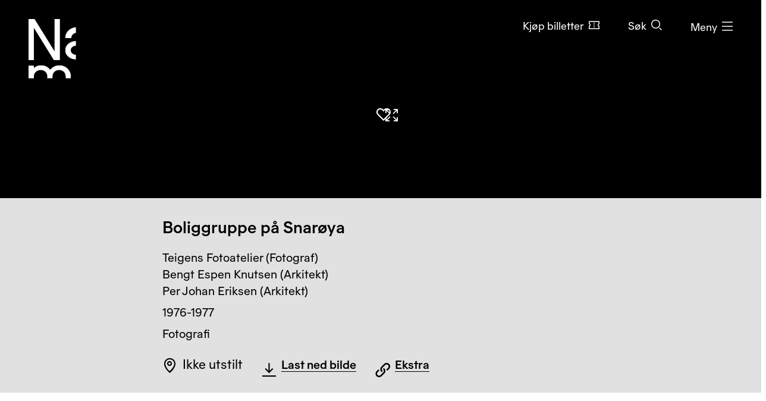

--- FILE ---
content_type: text/html; charset=utf-8
request_url: https://www.nasjonalmuseet.no/samlingen/objekt/NAMF.01364.012
body_size: 14648
content:


<!doctype html>
<html prefix="og: http://ogp.me/ns#" class="no-js" lang="no" dir="ltr">
<head>
        <title>Teigens Fotoatelier, Bengt Espen Knutsen, Per Johan Eriksen, Boliggruppe p&#xE5; Snar&#xF8;ya &#x2013; Nasjonalmuseet &#x2013; Samlingen</title>
    <meta http-equiv="Content-type" content="text/html;charset=UTF-8">
    <meta http-equiv="x-ua-compatible" content="ie=edge">
    <meta name="viewport" content="width=device-width, initial-scale=1, shrink-to-fit=no, viewport-fit=cover">

    
<link rel="manifest" href="/manifest.json">

<meta name="application-name" content="Nasjonalmuseet" />
<meta name="apple-mobile-web-app-title" content="Nasjonalmuseet">
<meta name="apple-mobile-web-app-capable" content="yes">

<link href="https://www.nasjonalmuseet.no/Resources/pwa/images/splashscreens/iphone5_splash.png?v=SDFgHdfeerVDF" media="(device-width: 320px) and (device-height: 568px) and (-webkit-device-pixel-ratio: 2)" rel="apple-touch-startup-image" />
<link href="https://www.nasjonalmuseet.no/Resources/pwa/images/splashscreens/iphone6_splash.png?v=SDFgHdfeerVDF" media="(device-width: 375px) and (device-height: 667px) and (-webkit-device-pixel-ratio: 2)" rel="apple-touch-startup-image" />
<link href="https://www.nasjonalmuseet.no/Resources/pwa/images/splashscreens/iphoneplus_splash.png?v=SDFgHdfeerVDF" media="(device-width: 621px) and (device-height: 1104px) and (-webkit-device-pixel-ratio: 3)" rel="apple-touch-startup-image" />
<link href="https://www.nasjonalmuseet.no/Resources/pwa/images/splashscreens/iphonex_splash.png?v=SDFgHdfeerVDF" media="(device-width: 375px) and (device-height: 812px) and (-webkit-device-pixel-ratio: 3)" rel="apple-touch-startup-image" />
<link href="https://www.nasjonalmuseet.no/Resources/pwa/images/splashscreens/iphonexr_splash.png?v=SDFgHdfeerVDF" media="(device-width: 414px) and (device-height: 896px) and (-webkit-device-pixel-ratio: 2)" rel="apple-touch-startup-image" />
<link href="https://www.nasjonalmuseet.no/Resources/pwa/images/splashscreens/iphonexsmax_splash.png?v=SDFgHdfeerVDF" media="(device-width: 414px) and (device-height: 896px) and (-webkit-device-pixel-ratio: 3)" rel="apple-touch-startup-image" />
<link href="https://www.nasjonalmuseet.no/Resources/pwa/images/splashscreens/ipad_splash.png?v=SDFgHdfeerVDF" media="(device-width: 768px) and (device-height: 1024px) and (-webkit-device-pixel-ratio: 2)" rel="apple-touch-startup-image" />
<link href="https://www.nasjonalmuseet.no/Resources/pwa/images/splashscreens/ipadpro1_splash.png?v=SDFgHdfeerVDF" media="(device-width: 834px) and (device-height: 1112px) and (-webkit-device-pixel-ratio: 2)" rel="apple-touch-startup-image" />
<link href="https://www.nasjonalmuseet.no/Resources/pwa/images/splashscreens/ipadpro3_splash.png?v=SDFgHdfeerVDF" media="(device-width: 834px) and (device-height: 1194px) and (-webkit-device-pixel-ratio: 2)" rel="apple-touch-startup-image" />
<link href="https://www.nasjonalmuseet.no/Resources/pwa/images/splashscreens/ipadpro2_splash.png?v=SDFgHdfeerVDF" media="(device-width: 1024px) and (device-height: 1366px) and (-webkit-device-pixel-ratio: 2)" rel="apple-touch-startup-image" />

<link rel="apple-touch-icon" sizes="180x180" href="https://www.nasjonalmuseet.no/museet-favicons/apple-touch-icon.png?v=SDFgHdfeerVDF">
<link rel="icon" type="image/png" sizes="32x32" href="https://www.nasjonalmuseet.no/museet-favicons/favicon-32x32.png?v=SDFgHdfeerVDF">
<link rel="icon" type="image/png" sizes="16x16" href="https://www.nasjonalmuseet.no/museet-favicons/favicon-16x16.png?v=SDFgHdfeerVDF">
<link rel="icon" type="image/png" sizes="128x128" href="https://www.nasjonalmuseet.no/museet-favicons/favicon-128.png?v=SDFgHdfeerVDF" />
<link rel="icon" type="image/png" sizes="196x196" href="https://www.nasjonalmuseet.no/museet-favicons/favicon-196x196.png?v=SDFgHdfeerVDF" />
<link rel="icon" type="image/png" sizes="96x96" href="https://www.nasjonalmuseet.no/museet-favicons/favicon-96x96.png?v=SDFgHdfeerVDF" />
<meta name="apple-mobile-web-app-title" content="Nasjonalmuseet">
<link rel="mask-icon" href="https://www.nasjonalmuseet.no/museet-favicons/safari-pinned-tab.svg" color="#000000">
<meta name="theme-color" content="#FFFFFF">
<meta name="application-name" content="Nasjonalmuseet" />
<meta name="msapplication-TileColor" content="#FFFFFF" />
<meta name="msapplication-TileImage" content="https://www.nasjonalmuseet.no/museet-favicons/mstile-144x144.png?v=SDFgHdfeerVDF" />
<meta name="msapplication-square70x70logo" content="https://www.nasjonalmuseet.no/museet-favicons/mstile-70x70.png?v=SDFgHdfeerVDF" />
<meta name="msapplication-square150x150logo" content="https://www.nasjonalmuseet.no/museet-favicons/mstile-150x150.png?v=SDFgHdfeerVDF" />
<meta name="msapplication-square310x310logo" content="https://www.nasjonalmuseet.no/museet-favicons/mstile-310x310.png?v=SDFgHdfeerVDF" />



            <meta property ="fb:app_id" content="267766993422560" />
            <meta property ="article:author" content="https://www.facebook.com/nasjonalmuseet" />
            <meta property ="article:publisher" content="https://www.facebook.com/nasjonalmuseet" />
            <meta property ="twitter:card" content="summary_large_image" />
            <meta property ="twitter:site" content="Nasjonalmuseet" />
            <meta name ="p:domain_verify" content="41d0f4a046d641f3b281482f10e5b377" />
            <meta name ="google-site-verification" content="9mOlweu3kcBrVnZWr7K_AZrJ1Pgj2X3f2CTVE-cQbiA" />


<meta property="og:url" content="https://www.nasjonalmuseet.no/samlingen/objekt/NAMF.01364.012" />
<meta property="og:site_name" />
<meta property="og:type" content="article" />

<meta property="og:title" content="Teigens Fotoatelier, Bengt Espen Knutsen, Per Johan Eriksen, Boliggruppe p&#xE5; Snar&#xF8;ya &#x2013; Nasjonalmuseet &#x2013; Samlingen" />
<meta name="twitter:title" content="Teigens Fotoatelier, Bengt Espen Knutsen, Per Johan Eriksen, Boliggruppe p&#xE5; Snar&#xF8;ya &#x2013; Nasjonalmuseet &#x2013; Samlingen" />

<meta property="og:description" content="Teigens Fotoatelier, Bengt Espen Knutsen, Per Johan Eriksen, Boliggruppe p&#xE5; Snar&#xF8;ya. 1976-1977" />
<meta name="twitter:description" content="Teigens Fotoatelier, Bengt Espen Knutsen, Per Johan Eriksen, Boliggruppe p&#xE5; Snar&#xF8;ya. 1976-1977" />

<meta name="common-title" content="Boliggruppe p&#xE5; Snar&#xF8;ya" />

    <meta property="og:image" content="https://ms01.nasjonalmuseet.no/iip/?iiif=/tif/36700.tif/full/1200,/0/default.jpg" />
    <meta name="twitter:image" content="https://ms01.nasjonalmuseet.no/iip/?iiif=/tif/36700.tif/full/1200,/0/default.jpg" />

        <link rel="alternate" hreflang="en" href="https://www.nasjonalmuseet.no/en/collection/object/NAMF.01364.012" />
        <link rel="alternate" hreflang="no" href="https://www.nasjonalmuseet.no/samlingen/objekt/NAMF.01364.012" />

<link rel="alternate" hreflang="x-default" href="https://www.nasjonalmuseet.no/en/collection/object/NAMF.01364.012" />
            <meta name="description" content="Teigens Fotoatelier, Bengt Espen Knutsen, Per Johan Eriksen, Boliggruppe p&#xE5; Snar&#xF8;ya. 1976-1977" />
            <meta name="keywords" content="Boliggruppe p&#xE5; Snar&#xF8;ya, Teigens Fotoatelier, Bengt Espen Knutsen, Per Johan Eriksen, Fotografi, Arkitektonisk, Arkitekturfotografi" />


    <script>(function () { if (!('URLSearchParams' in window)) return; var qs = new window.URLSearchParams(window.location.search); if (!qs.get('fbclid')) return; qs.delete('fbclid'); var u = window.location.pathname; u += !!qs.toString().length ? '?' + qs.toString() : ''; window.history.replaceState({}, "", u); window.location.reload(); })(window);</script>
    <script>window.museet = window.museet || {};</script>


<!-- The initial config of Consent Mode -->
<script type="text/javascript">
    window.dataLayer = window.dataLayer || [];
    function gtag() { dataLayer.push(arguments); }
    gtag('consent', 'default', {
        ad_storage: 'denied',
        analytics_storage: 'denied',
        functionality_storage: 'denied',
        personalization_storage: 'denied',
        ad_user_data: 'denied',
        ad_personalization: 'denied',
        security_storage: 'granted',
        wait_for_update: 1500,
    });

    gtag('set', 'ads_data_redaction', true);
</script>

<script id="CookieConsent"
        src="https://policy.app.cookieinformation.com/uc.js"
        data-culture="NO"
        type="text/javascript"
        data-gcm-version="2.0">
</script>
<script>(function(w,d,s,l,i){w[l]=w[l]||[];w[l].push({'gtm.start':new Date().getTime(),event:'gtm.js'});var f=d.getElementsByTagName(s)[0],j=d.createElement(s),dl=l!='dataLayer'?'&l='+l:'';j.async=true;j.src='https://www.googletagmanager.com/gtm.js?id='+i+dl;f.parentNode.insertBefore(j,f);})(window,document,'script','dataLayer','GTM-5NH9F2C');</script>

<script>(function(w,d,s,l,i){w[l]=w[l]||[];w[l].push({'gtm.start':
new Date().getTime(),event:'gtm.js'});var f=d.getElementsByTagName(s)[0],
j=d.createElement(s),dl=l!='dataLayer'?'&l='+l:'';j.async=true;j.src=
'https://www.googletagmanager.com/gtm.js?id='+i+dl;f.parentNode.insertBefore(j,f);
})(window,document,'script','dataLayer','GTM-PW6S4P');</script>

<script type="text/javascript" id="hs-script-loader" async defer src="//js.hs-scripts.com/5017862.js"></script>
        <link rel="stylesheet" href="/dist/museet-light.68fff4b8f677a395.css" />

    
    


    
    
        <script type="application/ld+json">
            {
  "@id": "https://www.nasjonalmuseet.no/samlingen/objekt/NAMF.01364.012",
  "@context": "https://schema.org",
  "@type": "CreativeWork",
  "name": "Boliggruppe på Snarøya",
  "alternateName": "Residential area at Snarøya (ENG)",
  "image": "https://ms01.nasjonalmuseet.no/iip/?iiif=/tif/36700.tif/full/1024,/0/default.jpg",
  "thumbnailUrl": "https://ms01.nasjonalmuseet.no/iip/?iiif=/tif/36700.tif/full/720,/0/default.jpg",
  "creator": [
    {
      "@type": "Person",
      "sameAs": "https://www.nasjonalmuseet.no/samlingen/produsent/55572/teigens-fotoatelier",
      "name": "Teigens Fotoatelier"
    },
    {
      "@type": "Person",
      "sameAs": "https://www.nasjonalmuseet.no/samlingen/produsent/39410/bengt-espen-knutsen",
      "name": "Bengt Espen Knutsen"
    },
    {
      "@type": "Person",
      "sameAs": "https://www.nasjonalmuseet.no/samlingen/produsent/40408/per-johan-eriksen",
      "name": "Per Johan Eriksen"
    }
  ],
  "accessMode": [
    "visual",
    "textual"
  ],
  "contentLocation": {
    "@type": "Place",
    "name": "Snarøya, Bærum",
    "geo": {
      "@type": "GeoCoordinates",
      "longitude": "10.6195026",
      "latitude": "59.878323"
    }
  },
  "copyrightHolder": [
    {
      "@type": "Person",
      "name": ""
    },
    {
      "@type": "Person",
      "name": "Teigens Fotoatelier"
    }
  ],
  "copyrightYear": [],
  "genre": "Fotografi",
  "keywords": "Arkitekturfotografi, Arkitektonisk, Eksteriør",
  "material": "Positiv, svart-hvitt",
  "inLanguage": "no",
  "dateCreated": "1976-1977"
}
        </script>


    <script>
!function(T,l,y){var S=T.location,k="script",D="instrumentationKey",C="ingestionendpoint",I="disableExceptionTracking",E="ai.device.",b="toLowerCase",w="crossOrigin",N="POST",e="appInsightsSDK",t=y.name||"appInsights";(y.name||T[e])&&(T[e]=t);var n=T[t]||function(d){var g=!1,f=!1,m={initialize:!0,queue:[],sv:"5",version:2,config:d};function v(e,t){var n={},a="Browser";return n[E+"id"]=a[b](),n[E+"type"]=a,n["ai.operation.name"]=S&&S.pathname||"_unknown_",n["ai.internal.sdkVersion"]="javascript:snippet_"+(m.sv||m.version),{time:function(){var e=new Date;function t(e){var t=""+e;return 1===t.length&&(t="0"+t),t}return e.getUTCFullYear()+"-"+t(1+e.getUTCMonth())+"-"+t(e.getUTCDate())+"T"+t(e.getUTCHours())+":"+t(e.getUTCMinutes())+":"+t(e.getUTCSeconds())+"."+((e.getUTCMilliseconds()/1e3).toFixed(3)+"").slice(2,5)+"Z"}(),iKey:e,name:"Microsoft.ApplicationInsights."+e.replace(/-/g,"")+"."+t,sampleRate:100,tags:n,data:{baseData:{ver:2}}}}var h=d.url||y.src;if(h){function a(e){var t,n,a,i,r,o,s,c,u,p,l;g=!0,m.queue=[],f||(f=!0,t=h,s=function(){var e={},t=d.connectionString;if(t)for(var n=t.split(";"),a=0;a<n.length;a++){var i=n[a].split("=");2===i.length&&(e[i[0][b]()]=i[1])}if(!e[C]){var r=e.endpointsuffix,o=r?e.location:null;e[C]="https://"+(o?o+".":"")+"dc."+(r||"services.visualstudio.com")}return e}(),c=s[D]||d[D]||"",u=s[C],p=u?u+"/v2/track":d.endpointUrl,(l=[]).push((n="SDK LOAD Failure: Failed to load Application Insights SDK script (See stack for details)",a=t,i=p,(o=(r=v(c,"Exception")).data).baseType="ExceptionData",o.baseData.exceptions=[{typeName:"SDKLoadFailed",message:n.replace(/\./g,"-"),hasFullStack:!1,stack:n+"\nSnippet failed to load ["+a+"] -- Telemetry is disabled\nHelp Link: https://go.microsoft.com/fwlink/?linkid=2128109\nHost: "+(S&&S.pathname||"_unknown_")+"\nEndpoint: "+i,parsedStack:[]}],r)),l.push(function(e,t,n,a){var i=v(c,"Message"),r=i.data;r.baseType="MessageData";var o=r.baseData;return o.message='AI (Internal): 99 message:"'+("SDK LOAD Failure: Failed to load Application Insights SDK script (See stack for details) ("+n+")").replace(/\"/g,"")+'"',o.properties={endpoint:a},i}(0,0,t,p)),function(e,t){if(JSON){var n=T.fetch;if(n&&!y.useXhr)n(t,{method:N,body:JSON.stringify(e),mode:"cors"});else if(XMLHttpRequest){var a=new XMLHttpRequest;a.open(N,t),a.setRequestHeader("Content-type","application/json"),a.send(JSON.stringify(e))}}}(l,p))}function i(e,t){f||setTimeout(function(){!t&&m.core||a()},500)}var e=function(){var n=l.createElement(k);n.src=h;var e=y[w];return!e&&""!==e||"undefined"==n[w]||(n[w]=e),n.onload=i,n.onerror=a,n.onreadystatechange=function(e,t){"loaded"!==n.readyState&&"complete"!==n.readyState||i(0,t)},n}();y.ld<0?l.getElementsByTagName("head")[0].appendChild(e):setTimeout(function(){l.getElementsByTagName(k)[0].parentNode.appendChild(e)},y.ld||0)}try{m.cookie=l.cookie}catch(p){}function t(e){for(;e.length;)!function(t){m[t]=function(){var e=arguments;g||m.queue.push(function(){m[t].apply(m,e)})}}(e.pop())}var n="track",r="TrackPage",o="TrackEvent";t([n+"Event",n+"PageView",n+"Exception",n+"Trace",n+"DependencyData",n+"Metric",n+"PageViewPerformance","start"+r,"stop"+r,"start"+o,"stop"+o,"addTelemetryInitializer","setAuthenticatedUserContext","clearAuthenticatedUserContext","flush"]),m.SeverityLevel={Verbose:0,Information:1,Warning:2,Error:3,Critical:4};var s=(d.extensionConfig||{}).ApplicationInsightsAnalytics||{};if(!0!==d[I]&&!0!==s[I]){var c="onerror";t(["_"+c]);var u=T[c];T[c]=function(e,t,n,a,i){var r=u&&u(e,t,n,a,i);return!0!==r&&m["_"+c]({message:e,url:t,lineNumber:n,columnNumber:a,error:i}),r},d.autoExceptionInstrumented=!0}return m}(y.cfg);function a(){y.onInit&&y.onInit(n)}(T[t]=n).queue&&0===n.queue.length?(n.queue.push(a),n.trackPageView({})):a()}(window,document,{src: "https://js.monitor.azure.com/scripts/b/ai.2.gbl.min.js", crossOrigin: "anonymous", cfg: {disablePageUnloadEvents: ['unload'], connectionString: 'InstrumentationKey=cc9354e6-e105-4490-8f70-9e6298b78d6b;IngestionEndpoint=https://northeurope-2.in.applicationinsights.azure.com/;LiveEndpoint=https://northeurope.livediagnostics.monitor.azure.com/;ApplicationId=b7fb2bc2-d8a2-414d-bae6-b9d4c3f41e99', disableCookiesUsage: false }});
</script>

    
    
</head>

<!-- PageType: CollectionItemPage (10) --><body onunload="" class="" data-page-type="collection-item" data-page-editing="false" data-page-region="collection" data-page-theme="museet-theme--light" data-header-position="absolute" data-header-theme="museet-theme--light">

    <div id="app">
        <skip-links :="{&quot;title&quot;:&quot;Skip links&quot;,&quot;toMainContent&quot;:&quot;Til hovedinnholdet&quot;,&quot;toContactInformation&quot;:&quot;Kontaktinformasjon&quot;}"></skip-links>
        
    <header-menu-new :="{&quot;header&quot;:{&quot;theme&quot;:&quot;None&quot;,&quot;pageTheme&quot;:&quot;dark&quot;,&quot;ticketUrl&quot;:&quot;/billetter/inngangsbillett/&quot;,&quot;texts&quot;:{&quot;navTitle&quot;:&quot;Navigasjon&quot;,&quot;menuOpen&quot;:&quot;Meny&quot;,&quot;menuClose&quot;:&quot;Lukk&quot;,&quot;languages&quot;:&quot;Language&quot;,&quot;search&quot;:&quot;S&#xF8;k&quot;,&quot;ticket&quot;:&quot;Kj&#xF8;p billetter&quot;,&quot;backToMenu&quot;:&quot;Meny&quot;,&quot;back&quot;:&quot;Tilbake&quot;},&quot;link&quot;:&quot;/&quot;},&quot;menu&quot;:{&quot;linkLists&quot;:[[{&quot;url&quot;:&quot;/medlem/mitt-medlemskap/&quot;,&quot;text&quot;:&quot;Mitt medlemskap&quot;},{&quot;url&quot;:&quot;/medlem/&quot;,&quot;text&quot;:&quot;Bli medlem&quot;}],[{&quot;url&quot;:&quot;/historier-fra-museet/&quot;,&quot;text&quot;:&quot;Historier fra museet&quot;},{&quot;url&quot;:&quot;/besok/bibliotek/&quot;,&quot;text&quot;:&quot;Bibliotek og arkiv&quot;},{&quot;url&quot;:&quot;/presse/&quot;,&quot;text&quot;:&quot;Presse&quot;},{&quot;url&quot;:&quot;/om-nasjonalmuseet/kontakt-oss/&quot;,&quot;text&quot;:&quot;Kontakt oss&quot;},{&quot;url&quot;:&quot;/besok/visningssteder/nasjonalmuseet/tilbud-til-familier-og-barn/&quot;,&quot;text&quot;:&quot;Bes&#xF8;k med barn&quot;}]],&quot;items&quot;:[{&quot;children&quot;:null,&quot;isActive&quot;:false,&quot;url&quot;:&quot;/besok/visningssteder/nasjonalmuseet/&quot;,&quot;text&quot;:&quot;Bes&#xF8;k  &quot;},{&quot;children&quot;:[{&quot;url&quot;:&quot;/utstillinger-og-arrangementer/&quot;,&quot;text&quot;:&quot;Utstillinger og arrangementer&quot;},{&quot;url&quot;:&quot;/besok/visningssteder/utstillinger-pa-turne/&quot;,&quot;text&quot;:&quot;Utstillinger p&#xE5; turn&#xE9;&quot;},{&quot;url&quot;:&quot;/besok/omvisninger/&quot;,&quot;text&quot;:&quot;Private omvisninger&quot;},{&quot;url&quot;:&quot;/besok/aktiviteter/&quot;,&quot;text&quot;:&quot;Aktiviteter i museet&quot;},{&quot;url&quot;:&quot;/aktuelt/&quot;,&quot;text&quot;:&quot;Nyheter&quot;}],&quot;isActive&quot;:false,&quot;url&quot;:&quot;&quot;,&quot;text&quot;:&quot;Hva skjer?&quot;},{&quot;children&quot;:[{&quot;url&quot;:&quot;/samlingen/&quot;,&quot;text&quot;:&quot;Utforsk samlingen&quot;},{&quot;url&quot;:&quot;/samlingen/produsenter/&quot;,&quot;text&quot;:&quot;Kunstnere og produsenter&quot;},{&quot;url&quot;:&quot;/samlingen/utstillinger/&quot;,&quot;text&quot;:&quot;Utstillingsarkiv&quot;},{&quot;url&quot;:&quot;/samlingen/om-samlingen/&quot;,&quot;text&quot;:&quot;Om samlingen&quot;},{&quot;url&quot;:&quot;/samlingen/om-samlingen/om-opphavsrett/&quot;,&quot;text&quot;:&quot;Om opphavsrett&quot;},{&quot;url&quot;:&quot;/om-nasjonalmuseet/samlingsforvaltning/samlingsforvaltning---foto/bildebyra/&quot;,&quot;text&quot;:&quot;Bildebyr&#xE5;&quot;},{&quot;url&quot;:&quot;/samlingen/mine-samlinger/&quot;,&quot;text&quot;:&quot;Mine samlinger&quot;}],&quot;isActive&quot;:false,&quot;url&quot;:&quot;&quot;,&quot;text&quot;:&quot;Samlingen&quot;},{&quot;children&quot;:[{&quot;url&quot;:&quot;/om-nasjonalmuseet/&quot;,&quot;text&quot;:&quot;Om organisasjonen&quot;},{&quot;url&quot;:&quot;/om-nasjonalmuseet/tidligere-visningssteder/&quot;,&quot;text&quot;:&quot;Tidligere visningssteder&quot;},{&quot;url&quot;:&quot;/besok/leie-lokaler/&quot;,&quot;text&quot;:&quot;Leie lokaler&quot;},{&quot;url&quot;:&quot;/om-nasjonalmuseet/samarbeidspartnere/&quot;,&quot;text&quot;:&quot;Samarbeidspartnere&quot;},{&quot;url&quot;:&quot;/ansatte/&quot;,&quot;text&quot;:&quot;Ansatte&quot;},{&quot;url&quot;:&quot;/om-nasjonalmuseet/ledige-stillinger/&quot;,&quot;text&quot;:&quot;Ledige stillinger&quot;},{&quot;url&quot;:&quot;/om-nasjonalmuseet/forskning-og-utvikling/&quot;,&quot;text&quot;:&quot;Forskning og utvikling&quot;},{&quot;url&quot;:&quot;/om-nasjonalmuseet/Utlan/&quot;,&quot;text&quot;:&quot;Utl&#xE5;n&quot;},{&quot;url&quot;:&quot;/om-nasjonalmuseet/innkjop-og-gaver/&quot;,&quot;text&quot;:&quot;Innkj&#xF8;p og gaver&quot;},{&quot;url&quot;:&quot;/om-nasjonalmuseet/samlingsforvaltning/&quot;,&quot;text&quot;:&quot;Samlingsforvaltning&quot;},{&quot;url&quot;:&quot;https://share.hsforms.com/13K0Mm2ZKTriPxA3YEp35zA2zjt2&quot;,&quot;text&quot;:&quot;Nyhetsbrev&quot;}],&quot;isActive&quot;:false,&quot;url&quot;:&quot;&quot;,&quot;text&quot;:&quot;Om Nasjonalmuseet&quot;},{&quot;children&quot;:null,&quot;isActive&quot;:false,&quot;url&quot;:&quot;/laering/&quot;,&quot;text&quot;:&quot;L&#xE6;ring&quot;},{&quot;children&quot;:null,&quot;isActive&quot;:false,&quot;url&quot;:&quot;/butikk/&quot;,&quot;text&quot;:&quot;Butikk&quot;}],&quot;languages&quot;:{&quot;main&quot;:[{&quot;children&quot;:null,&quot;isActive&quot;:true,&quot;url&quot;:&quot;/samlingen/objekt/NAMF.01364.012&quot;,&quot;text&quot;:&quot;no - norsk&quot;},{&quot;children&quot;:null,&quot;isActive&quot;:false,&quot;url&quot;:&quot;/en/collection/object/NAMF.01364.012&quot;,&quot;text&quot;:&quot;en - English&quot;}],&quot;other&quot;:[{&quot;url&quot;:&quot;/de/besok/info/besuchen-sie-das-nationalmuseum/&quot;,&quot;text&quot;:&quot;de - Besuchen Sie das Nationalmuseum&quot;},{&quot;url&quot;:&quot;/es/besok/info/visita-el-museo-nacional/&quot;,&quot;text&quot;:&quot;es - Visita el Museo Nacional&quot;},{&quot;url&quot;:&quot;/it/besok/info/visitate-il-museo-nazionale/&quot;,&quot;text&quot;:&quot;it - Visitate il Museo Nazionale&quot;},{&quot;url&quot;:&quot;/pl/besok/info/odwied-muzeum-narodowe/&quot;,&quot;text&quot;:&quot;pl - Odwied&#x17A; Muzeum Narodowe&quot;},{&quot;url&quot;:&quot;/fr/besok/info/visite-du-musee-national/&quot;,&quot;text&quot;:&quot;fr - Visite du Mus&#xE9;e national&quot;},{&quot;url&quot;:&quot;/se-no/besok/info/gallet-nationala-musea/&quot;,&quot;text&quot;:&quot;se-NO - Gallet Nation&#xE1;la musea&quot;},{&quot;url&quot;:&quot;/ja/besok/info/japanese/&quot;,&quot;text&quot;:&quot;ja - &#x56FD;&#x7ACB;&#x7F8E;&#x8853;&#x9928;&#x3078;&#x306E;&#x3054;&#x6765;&#x9928;&quot;},{&quot;url&quot;:&quot;/ko-kr/besok/info/korean/&quot;,&quot;text&quot;:&quot;ko-KR - &#xAD6D;&#xB9BD;&#xBBF8;&#xC220;&#xAD00; &#xBC29;&#xBB38;&quot;},{&quot;url&quot;:&quot;/zh/besok/info/1/&quot;,&quot;text&quot;:&quot;zh - &#x53C2;&#x89C2;&#x56FD;&#x5BB6;&#x535A;&#x7269;&#x9986;&quot;},{&quot;url&quot;:&quot;/so/besok/info/matxafka-qaranka-soo-booqo/&quot;,&quot;text&quot;:&quot;so - Matxafka Qaranka soo Booqo&quot;}]},&quot;openingHours&quot;:{&quot;title&quot;:&quot;&#xC5;pningstider denne uken&quot;,&quot;items&quot;:[{&quot;left&quot;:&quot;Mandag&quot;,&quot;right&quot;:&quot;Stengt&quot;,&quot;leftDetail&quot;:null},{&quot;left&quot;:&quot;Tirsdag og onsdag&quot;,&quot;right&quot;:&quot;10&#x2013;20&quot;,&quot;leftDetail&quot;:null},{&quot;left&quot;:&quot;Torsdag, fredag, l&#xF8;rdag og s&#xF8;ndag&quot;,&quot;right&quot;:&quot;10&#x2013;17&quot;,&quot;leftDetail&quot;:null}]},&quot;texts&quot;:{&quot;backToMenu&quot;:&quot;Tilbake&quot;,&quot;search&quot;:&quot;S&#xF8;k&quot;,&quot;deleteSearchQuery&quot;:&quot;T&#xF8;m s&#xF8;kefeltet&quot;,&quot;searchPlaceholder&quot;:&quot;S&#xF8;k&quot;},&quot;search&quot;:[{&quot;text&quot;:&quot;S&#xF8;k p&#xE5; nettstedet&quot;,&quot;value&quot;:&quot;S&#xF8;k p&#xE5; nettstedet&quot;,&quot;isSelected&quot;:false,&quot;endpoint&quot;:&quot;/sok/?query=&quot;},{&quot;text&quot;:&quot;S&#xF8;k i samlingen&quot;,&quot;value&quot;:&quot;S&#xF8;k i samlingen&quot;,&quot;isSelected&quot;:true,&quot;endpoint&quot;:&quot;/samlingen/sok/?query=&quot;},{&quot;text&quot;:&quot;S&#xF8;k i butikken&quot;,&quot;value&quot;:&quot;S&#xF8;k i butikken&quot;,&quot;isSelected&quot;:false,&quot;endpoint&quot;:&quot;/butikk/sok/?search=&quot;}]}}"></header-menu-new>

        <generic-modal></generic-modal>
        
    <main id="main" tabindex="-1">
        





<article>
    <div class="collection-header">
        


    <div class="collection-header__image">
        <collection-item-image :model="{&quot;media&quot;:{&quot;nmId&quot;:&quot;NAMF.01364.012&quot;,&quot;title&quot;:&quot;Boliggruppe p\u00E5 Snar\u00F8ya&quot;,&quot;producer&quot;:&quot;Teigens Fotoatelier, Bengt Espen Knutsen, Per Johan Eriksen&quot;,&quot;iiifImageUrlTemplate&quot;:&quot;https://ms01.nasjonalmuseet.no/iip/?iiif=/tif/{0}/full/{1},{2}/0/default.jpg&quot;,&quot;images&quot;:[{&quot;dimensions&quot;:{&quot;width&quot;:&quot;3000&quot;,&quot;height&quot;:&quot;1951&quot;},&quot;originalFile&quot;:&quot;36700.tif&quot;,&quot;photocredit&quot;:[&quot;Nasjonalmuseet/Teigens Fotoatelier&quot;],&quot;manifestUrl&quot;:&quot;https://ms01.nasjonalmuseet.no/iip/?iiif=/tif/36700.tif/info.json&quot;,&quot;downloadUrl&quot;:&quot;https://ms01.nasjonalmuseet.no/api/objects/download?filename=36700.tif\u0026size=full&quot;,&quot;panorama&quot;:false,&quot;is360&quot;:false,&quot;turntableManifest&quot;:&quot;&quot;}],&quot;copyright&quot;:&quot;\u00A9 Teigens Fotoatelier&quot;},&quot;showAddToCollectionButton&quot;:true,&quot;text&quot;:{&quot;zoomIn&quot;:&quot;St\u00F8rre&quot;,&quot;showFullImage&quot;:&quot;Vis bildet i fullskjerm&quot;,&quot;image&quot;:&quot;Bilde&quot;,&quot;threeSixty&quot;:&quot;360\u00B0&quot;,&quot;showThreeSixty&quot;:&quot;\u00C5pne 360\u00B0-visning&quot;,&quot;panorama&quot;:&quot;Panorama&quot;,&quot;showPanorama&quot;:&quot;\u00C5pne panoramavisning&quot;}}">
        </collection-item-image>

        <noscript>
            <div class="d-flex justify-content-center" style="padding-top: 200px;">
                <img src="https://ms01.nasjonalmuseet.no/iip/?iiif=/tif/36700.tif/full/512,/0/default.jpg" alt="Boliggruppe p&#xE5; Snar&#xF8;ya" />
            </div>
        </noscript>
    </div>



        <div class="section--collection-header">
            <div class="container">
                <div class="row">
                    <div class="col-lg-8 offset-lg-2">
                            <h1 class="h2">
                                <span>Boliggruppe p&#xE5; Snar&#xF8;ya</span>
                            </h1>
                        <ul class="list--unstyled collection-header__info">

                                <li>
                                        <h2 class="sr-only">Kunstnere: </h2>
                                        <ul class="list--unstyled">
                                                <li>Teigens Fotoatelier (Fotograf)</li>
                                                <li>Bengt Espen Knutsen (Arkitekt)</li>
                                                <li>Per Johan Eriksen (Arkitekt)</li>
                                        </ul>
                                </li>

                            <li>
                                <span class="sr-only">Datering: </span>
                                1976-1977
                            </li>

                            <li>
                                <span class="sr-only">Betegnelse: </span>
                                Fotografi
                            </li>
                        </ul>
                        <div class="collection-header__actions">
                                <div class="collection-header__action d-flex align-items-center">
                                    <div class="text-and-icon text-and-icon--large">
                                        <span class="icon icon--location-pin" aria-hidden="true"></span>
                                        <p>Ikke utstilt</p>
                                    </div>
                                </div>
                                <div class="collection-header__action">
                                    
    <download-images-modal-button :model="{&quot;media&quot;:{&quot;nmId&quot;:&quot;NAMF.01364.012&quot;,&quot;title&quot;:&quot;Boliggruppe p\u00E5 Snar\u00F8ya&quot;,&quot;producer&quot;:&quot;Teigens Fotoatelier, Bengt Espen Knutsen, Per Johan Eriksen&quot;,&quot;iiifImageUrlTemplate&quot;:&quot;https://ms01.nasjonalmuseet.no/iip/?iiif=/tif/{0}/full/{1},{2}/0/default.jpg&quot;,&quot;images&quot;:[{&quot;dimensions&quot;:{&quot;width&quot;:&quot;3000&quot;,&quot;height&quot;:&quot;1951&quot;},&quot;originalFile&quot;:&quot;36700.tif&quot;,&quot;photocredit&quot;:[&quot;Nasjonalmuseet/Teigens Fotoatelier&quot;],&quot;manifestUrl&quot;:&quot;https://ms01.nasjonalmuseet.no/iip/?iiif=/tif/36700.tif/info.json&quot;,&quot;downloadUrl&quot;:&quot;https://ms01.nasjonalmuseet.no/api/objects/download?filename=36700.tif\u0026size=full&quot;,&quot;panorama&quot;:false,&quot;is360&quot;:false,&quot;turntableManifest&quot;:&quot;&quot;}],&quot;copyright&quot;:&quot;\u00A9 Teigens Fotoatelier&quot;},&quot;text&quot;:{&quot;download&quot;:&quot;Last ned&quot;,&quot;downloadImage&quot;:&quot;Last ned bilde&quot;,&quot;modalTitle&quot;:&quot;Last ned bildefil&quot;,&quot;close&quot;:&quot;Lukk&quot;,&quot;resolution&quot;:&quot;Oppl\u00F8sning:&quot;,&quot;pixels&quot;:&quot;piksler&quot;,&quot;photo&quot;:&quot;Foto:&quot;,&quot;license&quot;:&quot;Lisens:&quot;,&quot;photoLicense&quot;:&quot;&quot;,&quot;photoLicenseDisclaimer&quot;:&quot;\u003Cp\u003EDette verket er opphavsrettslig beskyttet og kan ikke gjenbrukes uten tillatelse fra rettighetshaver.\u003C/p\u003E&quot;,&quot;noPhotoLicenseDisclaimer&quot;:&quot;\u003Cp\u003EFri bruk \u2013 ingen kjente restriksjoner knyttet til opphavsrett.\u003C/p\u003E\n\u003Cp\u003EFotolisens: Fri bruk (Creative Commons - Attribution \u003Ca href=\u0022https://creativecommons.org/licenses/by/4.0/\u0022 target=\u0022_blank\u0022 rel=\u0022noopener\u0022\u003ECC-BY\u003C/a\u003E)\u003C/p\u003E&quot;}}"></download-images-modal-button>

                                </div>

                                <div class="collection-header__action">
                                    <collection-special-links-modal-button :model="{&quot;linkText&quot;:&quot;Ekstra&quot;,&quot;modalTitle&quot;:&quot;Ekstra&quot;,&quot;modalBody&quot;:&quot;\u003Cp\u003EBruk verk fra samlingen i Nintendo Switch-spillet Animal Crossing: New Horizons!\u003C/p\u003E&quot;,&quot;modalLinks&quot;:[{&quot;imageUrl&quot;:&quot;/contentassets/6db9fbe90a3e4c1eb3f1e74006b282a2/nh-character-blathers-tilpasset.png&quot;,&quot;title&quot;:&quot;Animal Crossing QR-kode&quot;,&quot;text&quot;:&quot;Generere QR-kode for Animal Crossing&quot;,&quot;linkUrl&quot;:&quot;https://ms01.nasjonalmuseet.no/animalcrossing/qrcode?objectid=NAMF.01364.012&quot;,&quot;linkText&quot;:&quot;Klikk her (\u00E5pnes i nytt vindu)&quot;}],&quot;close&quot;:&quot;Lukk&quot;}"></collection-special-links-modal-button>
                                </div>
                        </div>
                    </div>
                </div>
            </div>
        </div>
    </div>


    <div class="section--collection-page">
        <div class="container">
            <div class="row">
                <div class="col-lg-8 offset-lg-2">
                        <section class="block">
                            



    <div class="main-body">
            <h2>Om verket</h2>
            <div class="main-body__text">
                <div class="epi-editor">
                    <p><p>Fotografiet er et eksempel på Teigens preferanse for sort-hvitt-fotografiet, som historisk hadde vært nært forbundet med framveksten av modernistisk arkitektur. I senere år har samme motiv blitt publisert i farger, som indikerer at det ble tatt opptak både med farge- og sort-hvitt-film med samme stativ- og kamerainnstillinger. Sort-hvitt-fremkallingen har mer intense kontraster og demper forstyrrende detaljer.</p></p>
                </div>
            </div>
                <div class="collapse" id="main-body-NAMF01364012">
                    <div class="collapse__content collapse__content--main-body">
                        <div class="epi-editor">
                            
<p>Arkitektene brukte sort-hvitt-fotografiet i flere publikasjoner, noe som viser at det var viktig for dem i formidlingen av prosjektet. «Boliggruppe ved sjøen» kalte arkitektene <em>Byggekunst</em>-presentasjonen (1977) av husene, som ligger på Snarøyas sørligste odde. Tomten skråner ned som et amfiteater mot sjøen i sør og gir samtlige boenheter utsikt mot Oslofjorden. For å legge til rette for et rikt bomiljø med forskjellige slags familier, oppførte arkitektene et spekter av ulike hustyper. Fotografiet viser fire av i alt syv kubiske eneboliger, som er plassert på den nordligste og høyeste delen av tomten. I kontrast til tittelen det er gitt i <em>Byggekunst,</em> gir fotografiet en konsentrert observasjon av hvordan husene inngår i skogsliknende omgivelser og bidrar til å demonstrere tomtens varierte kvaliteter. Fotografert fra nord-øst, gir motivet også innsyn til rommet mellom husene. Alle har sjøutsikt fra sørvendte balkonger som skimtes på venstre side av husene. Mot nord har husene direkte utgang fra allrom til uteområder med kveldssol.</p>


                                <p class="small no-margin-imp--bottom">
                                    <span class="bold">Tekst: </span><em>Talette R&#xF8;rvik Simonsen</em>
                                </p>
                                <div class="small-bold">
                                    Fra "Høydepunkter. Arkitektur", Nasjonalmuseet 2016, ISBN 978-82-8154-118-4
                                </div>
                        </div>
                    </div>
                </div>
                <div class="main-body__button">
                    <button data-target="#main-body-NAMF01364012" class="link link--show-hide-toggle btn--collapse a" type="button" data-toggle="collapse" aria-expanded="false" aria-controls="main-body-NAMF01364012">
                        <span class="link__text--hidden">Vis mer</span>
                        <span class="link__text--shown">Vis mindre</span>
                    </button>
                </div>
    </div>

                        </section>
                </div>
            </div>
        </div>


        <div class="container">
            <div class="row">
                <div class="col-lg-8 offset-lg-2">
                        <section class="block">
                                <h2>Kunstnere/produsenter</h2>
                            
    <ul class="list--unstyled">
            <li>
                
<div class="collection-producer">
    <div class="collection-producer__text">
        <h3>
            <a href="/samlingen/produsent/55572/teigens-fotoatelier">
                <span>Teigens Fotoatelier</span>
            </a>
        </h3>
            <p class="small">Fotograf</p>
    </div>
</div>
            </li>
            <li>
                
<div class="collection-producer">
    <div class="collection-producer__text">
        <h3>
            <a href="/samlingen/produsent/39410/bengt-espen-knutsen">
                <span>Bengt Espen Knutsen</span>
            </a>
        </h3>
            <p class="small">Arkitekt, Forfatter</p>
            <p class="small">F&#xF8;dt 24.10.1933</p>
    </div>
</div>
            </li>
            <li>
                
<div class="collection-producer">
    <div class="collection-producer__text">
        <h3>
            <a href="/samlingen/produsent/40408/per-johan-eriksen">
                <span>Per Johan Eriksen</span>
            </a>
        </h3>
            <p class="small">Arkitekt</p>
            <p class="small">F&#xF8;dt 01.09.1931, d&#xF8;d 17.12.1997</p>
    </div>
</div>
            </li>
    </ul>

                        </section>
                </div>
            </div>
        </div>
            <div class="viewport-width col-12">
                <div class="block block-map">
                    <section class="section section--map">
                        <div class="container">
                            <div class="row">
                                <div class="col-lg-8 offset-lg-2">
                                        <h2>Verket er fra</h2>
                                    





	<div class="collection-search-links">
		<ul class="list--unstyled facet-list">
				<li>
					<a class="facet" href="/samlingen/sok/term/subject-related-place/snar%C3%B8ya">Snar&#xF8;ya, B&#xE6;rum</a>
				</li>
		</ul>
	</div>
    <map-block :api-key="'AIzaSyBCWisULw3oYMm94IG-DMsWRKW-FZt1RVY'"
               :hide-pin-label="true"
               :locations="[{&quot;lat&quot;:&quot;59.878323&quot;,&quot;lng&quot;:&quot;10.6195026&quot;}]">
    <div class="block-map__map-container">
        <div class="google-map" ref="map" id="map"></div>
    </div>
</map-block>

                                </div>
                            </div>
                        </div>
                    </section>
                </div>
            </div>

            <section>

                    <div class="container">
                        <div class="row">
                            <div class="col-lg-8 offset-lg-2">
                                <div class="block block--no-mb">
                                    <h2>Verksinfo</h2>
                                </div>
                            </div>
                        </div>
                    </div>

                <div class="container container-fluid--mobile">
                    <div class="row">
                        <div class="col-lg-8 offset-lg-2">
                            <div class="block">
                                



    <dl class="list--meta">
            <div>
                <dt>
                    <span>Datering:</span>
                </dt>
                <dd>
                        <span>1976-1977</span>
                </dd>
            </div>
            <div>
                <dt>
                    <span>Andre titler:</span>
                </dt>
                <dd>
                        <span>Residential area at Snarøya (ENG)</span>
                </dd>
            </div>
            <div>
                <dt>
                    <span>Betegnelse:</span>
                </dt>
                <dd>
                        <ul class="facet-list">
                                <li>
                                    <a href="/samlingen/sok/term/object-name/fotografi" class="facet">Fotografi</a>
                                </li>
                        </ul>
                </dd>
            </div>
            <div>
                <dt>
                    <span>Materiale og teknikk:</span>
                </dt>
                <dd>
                        <span>Positiv, svart-hvitt</span>
                </dd>
            </div>
            <div>
                <dt>
                    <span>M&#xE5;l:</span>
                </dt>
                <dd>
                        <ul class="list--unstyled">
                                <li>
                                    <span>9,8 x 15,2 cm</span>
                                </li>
                        </ul>
                </dd>
            </div>
            <div>
                <dt>
                    <span>Emneord:</span>
                </dt>
                <dd>
                        <ul class="facet-list">
                                <li>
                                    <a href="/samlingen/sok/term/name/arkitekturfotografi" class="facet">Arkitekturfotografi</a>
                                </li>
                        </ul>
                </dd>
            </div>
            <div>
                <dt>
                    <span>Klassifikasjon:</span>
                </dt>
                <dd>
                        <ul class="facet-list">
                                <li>
                                    <a href="/samlingen/sok/term/classification/341%20-%20arkitektur" class="facet">341 - Arkitektur</a>
                                </li>
                        </ul>
                </dd>
            </div>
            <div>
                <dt>
                    <span>Motivtype:</span>
                </dt>
                <dd>
                        <ul class="facet-list">
                                <li>
                                    <a href="/samlingen/sok/term/subject-type/arkitektonisk" class="facet">Arkitektonisk</a>
                                </li>
                                <li>
                                    <a href="/samlingen/sok/term/subject-type/eksteri%C3%B8r" class="facet">Eksteri&#xF8;r</a>
                                </li>
                        </ul>
                </dd>
            </div>
            <div>
                <dt>
                    <span>Motiv - sted:</span>
                </dt>
                <dd>
                        <ul class="facet-list">
                                <li>
                                    <a href="/samlingen/sok/term/subject-related-place/snar%C3%B8ya" class="facet">Snar&#xF8;ya</a>
                                </li>
                                <li>
                                    <a href="/samlingen/sok/term/subject-related-place/b%C3%A6rum" class="facet">B&#xE6;rum</a>
                                </li>
                        </ul>
                </dd>
            </div>
            <div>
                <dt>
                    <span>Inventarnr.:</span>
                </dt>
                <dd>
                        <span>NAMF.01364.012</span>
                </dd>
            </div>
            <div>
                <dt>
                    <span>Registreringsniv&#xE5;:</span>
                </dt>
                <dd>
                        <span>Enkeltobjekt</span>
                </dd>
            </div>
            <div>
                <dt>
                    <span>Ervervelse:</span>
                </dt>
                <dd>
                        <span>Innkommet til Norsk Arkitekturmuseum</span>
                </dd>
            </div>
            <div>
                <dt>
                    <span>Eier og samling:</span>
                </dt>
                <dd>
                        <span>Stiftelsen Arkitekturmuseet, Arkitektursamlingene</span>
                </dd>
            </div>
            <div>
                <dt>
                    <span>Foto:</span>
                </dt>
                <dd>
                        <span>Teigens Fotoatelier</span>
                </dd>
            </div>
            <div>
                <dt>
                    <span>Opphavsrett:</span>
                </dt>
                <dd>
                        <span>© Teigens Fotoatelier</span>
                </dd>
            </div>

    </dl>

                            </div>
                        </div>
                    </div>
                </div>
            </section>
    </div>


        <div class="block-content-list-base">
            

<content-list v-slot="vm"
              :endpoint="'https://www.nasjonalmuseet.no/api/collection/search/NAMF.01364.012/no/?query=%22eriksen%2C%20per%20johan%22%20%22teigens%20fotoatelier%22%20%22knutsen%2C%20bengt%20espen%22%20%22fotografi%22&amp;yearFrom=1970&amp;yearTo=1977'"
              :take="12"
              :language="''"
              :initial-result="{&quot;Items&quot;:[{&quot;date&quot;:&quot;Mellom 1971 og 1975&quot;,&quot;producers&quot;:&quot;Porsgrunds Porsel\u00E6nsfabrik AS, Egersunds Fayancefabrik, Tias Eckhoff&quot;,&quot;categoryTag&quot;:&quot;Fl\u00F8temugge&quot;,&quot;media&quot;:{&quot;nmId&quot;:&quot;NMK.2005.0663.12&quot;,&quot;title&quot;:&quot;Korulenserviset&quot;,&quot;producer&quot;:&quot;Porsgrunds Porsel\u00E6nsfabrik AS, Egersunds Fayancefabrik, Tias Eckhoff&quot;,&quot;iiifImageUrlTemplate&quot;:&quot;https://ms01.nasjonalmuseet.no/iip/?iiif=/tif/{0}/full/{1},{2}/0/default.jpg&quot;,&quot;images&quot;:[{&quot;dimensions&quot;:{&quot;width&quot;:&quot;3790&quot;,&quot;height&quot;:&quot;4000&quot;},&quot;originalFile&quot;:&quot;142463.tif&quot;,&quot;photocredit&quot;:[&quot;Nasjonalmuseet/Larsen, Frode&quot;],&quot;manifestUrl&quot;:&quot;https://ms01.nasjonalmuseet.no/iip/?iiif=/tif/142463.tif/info.json&quot;,&quot;downloadUrl&quot;:&quot;https://ms01.nasjonalmuseet.no/api/objects/download?filename=142463.tif\u0026size=full&quot;,&quot;panorama&quot;:false,&quot;is360&quot;:false,&quot;turntableManifest&quot;:&quot;&quot;}],&quot;copyright&quot;:&quot;&quot;},&quot;relationshipType&quot;:0,&quot;itemType&quot;:10,&quot;heading&quot;:&quot;Korulenserviset&quot;,&quot;url&quot;:&quot;/samlingen/objekt/NMK.2005.0663.12&quot;,&quot;headingLevel&quot;:3,&quot;showFullscreenImageButton&quot;:true,&quot;wrapItemInLink&quot;:false,&quot;key&quot;:&quot;NMK.2005.0663.12&quot;,&quot;contentTypeID&quot;:0},{&quot;date&quot;:&quot;Mellom 1971 og 1975&quot;,&quot;producers&quot;:&quot;Porsgrunds Porsel\u00E6nsfabrik AS, Egersunds Fayancefabrik, Tias Eckhoff&quot;,&quot;categoryTag&quot;:&quot;Kaffekopp&quot;,&quot;media&quot;:{&quot;nmId&quot;:&quot;NMK.2005.0663.06&quot;,&quot;title&quot;:&quot;Korulenserviset&quot;,&quot;producer&quot;:&quot;Porsgrunds Porsel\u00E6nsfabrik AS, Egersunds Fayancefabrik, Tias Eckhoff&quot;,&quot;iiifImageUrlTemplate&quot;:&quot;https://ms01.nasjonalmuseet.no/iip/?iiif=/tif/{0}/full/{1},{2}/0/default.jpg&quot;,&quot;images&quot;:[{&quot;dimensions&quot;:{&quot;width&quot;:&quot;4000&quot;,&quot;height&quot;:&quot;3347&quot;},&quot;originalFile&quot;:&quot;142401.tif&quot;,&quot;photocredit&quot;:[&quot;Nasjonalmuseet/Larsen, Frode&quot;],&quot;manifestUrl&quot;:&quot;https://ms01.nasjonalmuseet.no/iip/?iiif=/tif/142401.tif/info.json&quot;,&quot;downloadUrl&quot;:&quot;https://ms01.nasjonalmuseet.no/api/objects/download?filename=142401.tif\u0026size=full&quot;,&quot;panorama&quot;:false,&quot;is360&quot;:false,&quot;turntableManifest&quot;:&quot;&quot;}],&quot;copyright&quot;:&quot;&quot;},&quot;relationshipType&quot;:0,&quot;itemType&quot;:10,&quot;heading&quot;:&quot;Korulenserviset&quot;,&quot;url&quot;:&quot;/samlingen/objekt/NMK.2005.0663.06&quot;,&quot;headingLevel&quot;:3,&quot;showFullscreenImageButton&quot;:true,&quot;wrapItemInLink&quot;:false,&quot;key&quot;:&quot;NMK.2005.0663.06&quot;,&quot;contentTypeID&quot;:0},{&quot;date&quot;:&quot;1970-1971&quot;,&quot;producers&quot;:&quot;David-Andersen, Bj\u00F8rn Sigurd \u00D8stern&quot;,&quot;categoryTag&quot;:&quot;Lysestake&quot;,&quot;media&quot;:{&quot;nmId&quot;:&quot;NMK.2004.0361&quot;,&quot;title&quot;:&quot;Lysestake&quot;,&quot;producer&quot;:&quot;David-Andersen, Bj\u00F8rn Sigurd \u00D8stern&quot;,&quot;iiifImageUrlTemplate&quot;:&quot;https://ms01.nasjonalmuseet.no/iip/?iiif=/tif/{0}/full/{1},{2}/0/default.jpg&quot;,&quot;images&quot;:[{&quot;dimensions&quot;:{&quot;width&quot;:&quot;3769&quot;,&quot;height&quot;:&quot;4000&quot;},&quot;originalFile&quot;:&quot;150597.tif&quot;,&quot;photocredit&quot;:[&quot;Nasjonalmuseet/Larsen, Frode&quot;],&quot;manifestUrl&quot;:&quot;https://ms01.nasjonalmuseet.no/iip/?iiif=/tif/150597.tif/info.json&quot;,&quot;downloadUrl&quot;:&quot;https://ms01.nasjonalmuseet.no/api/objects/download?filename=150597.tif\u0026size=full&quot;,&quot;panorama&quot;:false,&quot;is360&quot;:false,&quot;turntableManifest&quot;:&quot;&quot;},{&quot;dimensions&quot;:{&quot;width&quot;:&quot;3381&quot;,&quot;height&quot;:&quot;4000&quot;},&quot;originalFile&quot;:&quot;150129.tif&quot;,&quot;photocredit&quot;:[&quot;Nasjonalmuseet/Larsen, Frode&quot;],&quot;manifestUrl&quot;:&quot;https://ms01.nasjonalmuseet.no/iip/?iiif=/tif/150129.tif/info.json&quot;,&quot;downloadUrl&quot;:&quot;https://ms01.nasjonalmuseet.no/api/objects/download?filename=150129.tif\u0026size=full&quot;,&quot;panorama&quot;:false,&quot;is360&quot;:false,&quot;turntableManifest&quot;:&quot;&quot;}],&quot;copyright&quot;:&quot;&quot;},&quot;relationshipType&quot;:0,&quot;itemType&quot;:10,&quot;heading&quot;:&quot;Lysestake&quot;,&quot;url&quot;:&quot;/samlingen/objekt/NMK.2004.0361&quot;,&quot;headingLevel&quot;:3,&quot;showFullscreenImageButton&quot;:true,&quot;wrapItemInLink&quot;:false,&quot;key&quot;:&quot;NMK.2004.0361&quot;,&quot;contentTypeID&quot;:0},{&quot;date&quot;:&quot;Mellom 1971 og 1975&quot;,&quot;producers&quot;:&quot;Porsgrunds Porsel\u00E6nsfabrik AS, Egersunds Fayancefabrik, Tias Eckhoff&quot;,&quot;categoryTag&quot;:&quot;Sukkersk\u00E5l&quot;,&quot;media&quot;:{&quot;nmId&quot;:&quot;NMK.2005.0663.18&quot;,&quot;title&quot;:&quot;Korulenserviset&quot;,&quot;producer&quot;:&quot;Porsgrunds Porsel\u00E6nsfabrik AS, Egersunds Fayancefabrik, Tias Eckhoff&quot;,&quot;iiifImageUrlTemplate&quot;:&quot;https://ms01.nasjonalmuseet.no/iip/?iiif=/tif/{0}/full/{1},{2}/0/default.jpg&quot;,&quot;images&quot;:[{&quot;dimensions&quot;:{&quot;width&quot;:&quot;16&quot;,&quot;height&quot;:&quot;9&quot;},&quot;originalFile&quot;:&quot;/Resources/Images/museet-placeholder.svg&quot;,&quot;panorama&quot;:false,&quot;is360&quot;:false}],&quot;copyright&quot;:&quot;&quot;},&quot;relationshipType&quot;:0,&quot;itemType&quot;:10,&quot;heading&quot;:&quot;Korulenserviset&quot;,&quot;url&quot;:&quot;/samlingen/objekt/NMK.2005.0663.18&quot;,&quot;headingLevel&quot;:3,&quot;showFullscreenImageButton&quot;:true,&quot;wrapItemInLink&quot;:false,&quot;key&quot;:&quot;NMK.2005.0663.18&quot;,&quot;contentTypeID&quot;:0},{&quot;date&quot;:&quot;Mellom 1971 og 1975&quot;,&quot;producers&quot;:&quot;Porsgrunds Porsel\u00E6nsfabrik AS, Egersunds Fayancefabrik, Tias Eckhoff&quot;,&quot;categoryTag&quot;:&quot;Fl\u00F8temugge&quot;,&quot;media&quot;:{&quot;nmId&quot;:&quot;NMK.2005.0663.14&quot;,&quot;title&quot;:&quot;Korulenserviset&quot;,&quot;producer&quot;:&quot;Porsgrunds Porsel\u00E6nsfabrik AS, Egersunds Fayancefabrik, Tias Eckhoff&quot;,&quot;iiifImageUrlTemplate&quot;:&quot;https://ms01.nasjonalmuseet.no/iip/?iiif=/tif/{0}/full/{1},{2}/0/default.jpg&quot;,&quot;images&quot;:[{&quot;dimensions&quot;:{&quot;width&quot;:&quot;4000&quot;,&quot;height&quot;:&quot;3912&quot;},&quot;originalFile&quot;:&quot;142417.tif&quot;,&quot;photocredit&quot;:[&quot;Nasjonalmuseet/Larsen, Frode&quot;],&quot;manifestUrl&quot;:&quot;https://ms01.nasjonalmuseet.no/iip/?iiif=/tif/142417.tif/info.json&quot;,&quot;downloadUrl&quot;:&quot;https://ms01.nasjonalmuseet.no/api/objects/download?filename=142417.tif\u0026size=full&quot;,&quot;panorama&quot;:false,&quot;is360&quot;:false,&quot;turntableManifest&quot;:&quot;&quot;}],&quot;copyright&quot;:&quot;&quot;},&quot;relationshipType&quot;:0,&quot;itemType&quot;:10,&quot;heading&quot;:&quot;Korulenserviset&quot;,&quot;url&quot;:&quot;/samlingen/objekt/NMK.2005.0663.14&quot;,&quot;headingLevel&quot;:3,&quot;showFullscreenImageButton&quot;:true,&quot;wrapItemInLink&quot;:false,&quot;key&quot;:&quot;NMK.2005.0663.14&quot;,&quot;contentTypeID&quot;:0},{&quot;date&quot;:&quot;1976&quot;,&quot;producers&quot;:&quot;Gunnar Haukeb\u00F8&quot;,&quot;categoryTag&quot;:&quot;Maleri&quot;,&quot;media&quot;:{&quot;nmId&quot;:&quot;NG.M.03987&quot;,&quot;title&quot;:&quot;Tre stadier&quot;,&quot;producer&quot;:&quot;Gunnar Haukeb\u00F8&quot;,&quot;iiifImageUrlTemplate&quot;:&quot;https://ms01.nasjonalmuseet.no/iip/?iiif=/tif/{0}/full/{1},{2}/0/default.jpg&quot;,&quot;images&quot;:[{&quot;dimensions&quot;:{&quot;width&quot;:&quot;950&quot;,&quot;height&quot;:&quot;714&quot;},&quot;originalFile&quot;:&quot;20671.tif&quot;,&quot;photocredit&quot;:[&quot;Nasjonalmuseet/Jacques Lathion&quot;],&quot;manifestUrl&quot;:&quot;https://ms01.nasjonalmuseet.no/iip/?iiif=/tif/20671.tif/info.json&quot;,&quot;downloadUrl&quot;:&quot;https://ms01.nasjonalmuseet.no/api/objects/download?filename=20671.tif\u0026size=full&quot;,&quot;panorama&quot;:false,&quot;is360&quot;:false,&quot;turntableManifest&quot;:&quot;&quot;}],&quot;copyright&quot;:&quot;\u00A9 Haukeb\u00F8, Gunnar/\u003Ca href=\u0022https://www.bono.no/\u0022 target=\u0022_blank\u0022\u003EBONO\u003C/a\u003E&quot;},&quot;relationshipType&quot;:0,&quot;itemType&quot;:10,&quot;heading&quot;:&quot;Tre stadier&quot;,&quot;url&quot;:&quot;/samlingen/objekt/NG.M.03987&quot;,&quot;headingLevel&quot;:3,&quot;showFullscreenImageButton&quot;:true,&quot;wrapItemInLink&quot;:false,&quot;key&quot;:&quot;NG.M.03987&quot;,&quot;contentTypeID&quot;:0},{&quot;date&quot;:&quot;Mellom 1971 og 1975&quot;,&quot;producers&quot;:&quot;Porsgrunds Porsel\u00E6nsfabrik AS, Egersunds Fayancefabrik, Tias Eckhoff&quot;,&quot;categoryTag&quot;:&quot;Mokkakopp&quot;,&quot;media&quot;:{&quot;nmId&quot;:&quot;NMK.2005.0663.08&quot;,&quot;title&quot;:&quot;Korulenserviset&quot;,&quot;producer&quot;:&quot;Porsgrunds Porsel\u00E6nsfabrik AS, Egersunds Fayancefabrik, Tias Eckhoff&quot;,&quot;iiifImageUrlTemplate&quot;:&quot;https://ms01.nasjonalmuseet.no/iip/?iiif=/tif/{0}/full/{1},{2}/0/default.jpg&quot;,&quot;images&quot;:[{&quot;dimensions&quot;:{&quot;width&quot;:&quot;16&quot;,&quot;height&quot;:&quot;9&quot;},&quot;originalFile&quot;:&quot;/Resources/Images/museet-placeholder.svg&quot;,&quot;panorama&quot;:false,&quot;is360&quot;:false}],&quot;copyright&quot;:&quot;&quot;},&quot;relationshipType&quot;:0,&quot;itemType&quot;:10,&quot;heading&quot;:&quot;Korulenserviset&quot;,&quot;url&quot;:&quot;/samlingen/objekt/NMK.2005.0663.08&quot;,&quot;headingLevel&quot;:3,&quot;showFullscreenImageButton&quot;:true,&quot;wrapItemInLink&quot;:false,&quot;key&quot;:&quot;NMK.2005.0663.08&quot;,&quot;contentTypeID&quot;:0},{&quot;date&quot;:&quot;Mellom 1971 og 1975&quot;,&quot;producers&quot;:&quot;Porsgrunds Porsel\u00E6nsfabrik AS, Egersunds Fayancefabrik, Tias Eckhoff&quot;,&quot;categoryTag&quot;:&quot;Sukkersk\u00E5l&quot;,&quot;media&quot;:{&quot;nmId&quot;:&quot;NMK.2005.0663.19&quot;,&quot;title&quot;:&quot;Korulenserviset&quot;,&quot;producer&quot;:&quot;Porsgrunds Porsel\u00E6nsfabrik AS, Egersunds Fayancefabrik, Tias Eckhoff&quot;,&quot;iiifImageUrlTemplate&quot;:&quot;https://ms01.nasjonalmuseet.no/iip/?iiif=/tif/{0}/full/{1},{2}/0/default.jpg&quot;,&quot;images&quot;:[{&quot;dimensions&quot;:{&quot;width&quot;:&quot;4000&quot;,&quot;height&quot;:&quot;3442&quot;},&quot;originalFile&quot;:&quot;142461.tif&quot;,&quot;photocredit&quot;:[&quot;Nasjonalmuseet/Larsen, Frode&quot;],&quot;manifestUrl&quot;:&quot;https://ms01.nasjonalmuseet.no/iip/?iiif=/tif/142461.tif/info.json&quot;,&quot;downloadUrl&quot;:&quot;https://ms01.nasjonalmuseet.no/api/objects/download?filename=142461.tif\u0026size=full&quot;,&quot;panorama&quot;:false,&quot;is360&quot;:false,&quot;turntableManifest&quot;:&quot;&quot;}],&quot;copyright&quot;:&quot;&quot;},&quot;relationshipType&quot;:0,&quot;itemType&quot;:10,&quot;heading&quot;:&quot;Korulenserviset&quot;,&quot;url&quot;:&quot;/samlingen/objekt/NMK.2005.0663.19&quot;,&quot;headingLevel&quot;:3,&quot;showFullscreenImageButton&quot;:true,&quot;wrapItemInLink&quot;:false,&quot;key&quot;:&quot;NMK.2005.0663.19&quot;,&quot;contentTypeID&quot;:0},{&quot;date&quot;:&quot;1974&quot;,&quot;producers&quot;:&quot;Toril Bjorg, David-Andersen&quot;,&quot;categoryTag&quot;:&quot;Lysestake&quot;,&quot;media&quot;:{&quot;nmId&quot;:&quot;NMK.2005.0667&quot;,&quot;title&quot;:&quot;Lysestake&quot;,&quot;producer&quot;:&quot;Toril Bjorg, David-Andersen&quot;,&quot;iiifImageUrlTemplate&quot;:&quot;https://ms01.nasjonalmuseet.no/iip/?iiif=/tif/{0}/full/{1},{2}/0/default.jpg&quot;,&quot;images&quot;:[{&quot;dimensions&quot;:{&quot;width&quot;:&quot;16&quot;,&quot;height&quot;:&quot;9&quot;},&quot;originalFile&quot;:&quot;/Resources/Images/museet-placeholder.svg&quot;,&quot;panorama&quot;:false,&quot;is360&quot;:false}],&quot;copyright&quot;:&quot;&quot;},&quot;relationshipType&quot;:0,&quot;itemType&quot;:10,&quot;heading&quot;:&quot;Lysestake&quot;,&quot;url&quot;:&quot;/samlingen/objekt/NMK.2005.0667&quot;,&quot;headingLevel&quot;:3,&quot;showFullscreenImageButton&quot;:true,&quot;wrapItemInLink&quot;:false,&quot;key&quot;:&quot;NMK.2005.0667&quot;,&quot;contentTypeID&quot;:0},{&quot;date&quot;:&quot;1975&quot;,&quot;producers&quot;:&quot;Kari Margrethe Christensen&quot;,&quot;categoryTag&quot;:&quot;Plakat&quot;,&quot;media&quot;:{&quot;nmId&quot;:&quot;NMK.2013.0210&quot;,&quot;title&quot;:&quot;Porselen av Kari Christensen&quot;,&quot;producer&quot;:&quot;Kari Margrethe Christensen&quot;,&quot;iiifImageUrlTemplate&quot;:&quot;https://ms01.nasjonalmuseet.no/iip/?iiif=/tif/{0}/full/{1},{2}/0/default.jpg&quot;,&quot;images&quot;:[{&quot;dimensions&quot;:{&quot;width&quot;:&quot;3052&quot;,&quot;height&quot;:&quot;4000&quot;},&quot;originalFile&quot;:&quot;117317.tif&quot;,&quot;photocredit&quot;:[&quot;Nasjonalmuseet/Larsen, Frode&quot;],&quot;manifestUrl&quot;:&quot;https://ms01.nasjonalmuseet.no/iip/?iiif=/tif/117317.tif/info.json&quot;,&quot;downloadUrl&quot;:&quot;https://ms01.nasjonalmuseet.no/api/objects/download?filename=117317.tif\u0026size=full&quot;,&quot;panorama&quot;:false,&quot;is360&quot;:false,&quot;turntableManifest&quot;:&quot;&quot;}],&quot;copyright&quot;:&quot;\u00A9 Christensen, Kari Margrethe/\u003Ca href=\u0022https://www.bono.no/\u0022 target=\u0022_blank\u0022\u003EBONO\u003C/a\u003E&quot;},&quot;relationshipType&quot;:0,&quot;itemType&quot;:10,&quot;heading&quot;:&quot;Porselen av Kari Christensen&quot;,&quot;url&quot;:&quot;/samlingen/objekt/NMK.2013.0210&quot;,&quot;headingLevel&quot;:3,&quot;showFullscreenImageButton&quot;:true,&quot;wrapItemInLink&quot;:false,&quot;key&quot;:&quot;NMK.2013.0210&quot;,&quot;contentTypeID&quot;:0},{&quot;date&quot;:&quot;1975-1977&quot;,&quot;producers&quot;:&quot;Kari Margrethe Christensen&quot;,&quot;categoryTag&quot;:&quot;Sk\u00E5l&quot;,&quot;media&quot;:{&quot;nmId&quot;:&quot;NMK.2013.0202&quot;,&quot;title&quot;:&quot;Sk\u00E5l&quot;,&quot;producer&quot;:&quot;Kari Margrethe Christensen&quot;,&quot;iiifImageUrlTemplate&quot;:&quot;https://ms01.nasjonalmuseet.no/iip/?iiif=/tif/{0}/full/{1},{2}/0/default.jpg&quot;,&quot;images&quot;:[{&quot;dimensions&quot;:{&quot;width&quot;:&quot;3000&quot;,&quot;height&quot;:&quot;2902&quot;},&quot;originalFile&quot;:&quot;71959.tif&quot;,&quot;photocredit&quot;:[&quot;Nasjonalmuseet/Larsen, Frode&quot;],&quot;manifestUrl&quot;:&quot;https://ms01.nasjonalmuseet.no/iip/?iiif=/tif/71959.tif/info.json&quot;,&quot;downloadUrl&quot;:&quot;https://ms01.nasjonalmuseet.no/api/objects/download?filename=71959.tif\u0026size=full&quot;,&quot;panorama&quot;:false,&quot;is360&quot;:false,&quot;turntableManifest&quot;:&quot;&quot;},{&quot;dimensions&quot;:{&quot;width&quot;:&quot;3000&quot;,&quot;height&quot;:&quot;2902&quot;},&quot;originalFile&quot;:&quot;71958.tif&quot;,&quot;photocredit&quot;:[&quot;Nasjonalmuseet/Larsen, Frode&quot;],&quot;manifestUrl&quot;:&quot;https://ms01.nasjonalmuseet.no/iip/?iiif=/tif/71958.tif/info.json&quot;,&quot;downloadUrl&quot;:&quot;https://ms01.nasjonalmuseet.no/api/objects/download?filename=71958.tif\u0026size=full&quot;,&quot;panorama&quot;:false,&quot;is360&quot;:false,&quot;turntableManifest&quot;:&quot;&quot;}],&quot;copyright&quot;:&quot;\u00A9 Christensen, Kari Margrethe/\u003Ca href=\u0022https://www.bono.no/\u0022 target=\u0022_blank\u0022\u003EBONO\u003C/a\u003E&quot;},&quot;relationshipType&quot;:0,&quot;itemType&quot;:10,&quot;heading&quot;:&quot;Sk\u00E5l&quot;,&quot;url&quot;:&quot;/samlingen/objekt/NMK.2013.0202&quot;,&quot;headingLevel&quot;:3,&quot;showFullscreenImageButton&quot;:true,&quot;wrapItemInLink&quot;:false,&quot;key&quot;:&quot;NMK.2013.0202&quot;,&quot;contentTypeID&quot;:0},{&quot;date&quot;:&quot;1975-1977&quot;,&quot;producers&quot;:&quot;Kari Margrethe Christensen&quot;,&quot;categoryTag&quot;:&quot;Sk\u00E5l&quot;,&quot;media&quot;:{&quot;nmId&quot;:&quot;NMK.2013.0203&quot;,&quot;title&quot;:&quot;Sk\u00E5l&quot;,&quot;producer&quot;:&quot;Kari Margrethe Christensen&quot;,&quot;iiifImageUrlTemplate&quot;:&quot;https://ms01.nasjonalmuseet.no/iip/?iiif=/tif/{0}/full/{1},{2}/0/default.jpg&quot;,&quot;images&quot;:[{&quot;dimensions&quot;:{&quot;width&quot;:&quot;3000&quot;,&quot;height&quot;:&quot;2902&quot;},&quot;originalFile&quot;:&quot;71961.tif&quot;,&quot;photocredit&quot;:[&quot;Nasjonalmuseet/Larsen, Frode&quot;],&quot;manifestUrl&quot;:&quot;https://ms01.nasjonalmuseet.no/iip/?iiif=/tif/71961.tif/info.json&quot;,&quot;downloadUrl&quot;:&quot;https://ms01.nasjonalmuseet.no/api/objects/download?filename=71961.tif\u0026size=full&quot;,&quot;panorama&quot;:false,&quot;is360&quot;:false,&quot;turntableManifest&quot;:&quot;&quot;},{&quot;dimensions&quot;:{&quot;width&quot;:&quot;3000&quot;,&quot;height&quot;:&quot;2902&quot;},&quot;originalFile&quot;:&quot;71960.tif&quot;,&quot;photocredit&quot;:[&quot;Nasjonalmuseet/Larsen, Frode&quot;],&quot;manifestUrl&quot;:&quot;https://ms01.nasjonalmuseet.no/iip/?iiif=/tif/71960.tif/info.json&quot;,&quot;downloadUrl&quot;:&quot;https://ms01.nasjonalmuseet.no/api/objects/download?filename=71960.tif\u0026size=full&quot;,&quot;panorama&quot;:false,&quot;is360&quot;:false,&quot;turntableManifest&quot;:&quot;&quot;}],&quot;copyright&quot;:&quot;\u00A9 Christensen, Kari Margrethe/\u003Ca href=\u0022https://www.bono.no/\u0022 target=\u0022_blank\u0022\u003EBONO\u003C/a\u003E&quot;},&quot;relationshipType&quot;:0,&quot;itemType&quot;:10,&quot;heading&quot;:&quot;Sk\u00E5l&quot;,&quot;url&quot;:&quot;/samlingen/objekt/NMK.2013.0203&quot;,&quot;headingLevel&quot;:3,&quot;showFullscreenImageButton&quot;:true,&quot;wrapItemInLink&quot;:false,&quot;key&quot;:&quot;NMK.2013.0203&quot;,&quot;contentTypeID&quot;:0}],&quot;NumberOfNextItemsToShow&quot;:2019,&quot;totalHits&quot;:2031}"
              :default-layout="'masonry'"
              :full-width="true"
              :infinite-scroll="true"
              :number-of-automatic-loads="4"
              :variant="'collection'"
              :component-id="'e3dc3290-3743-44f1-aa8b-eaafb768e768'">
    <div ref="component" class="content-list component" id="e3dc3290-3743-44f1-aa8b-eaafb768e768">

        <div class="collection-container">
            <div>
                    <div class="row">
                        <div class="col-12">
                            <div class="collection-object">
                                <div class="d-flex justify-content-between content-list__header">
                                    <div>
                                        <h2>Utforsk lignende verk fra samlingen</h2>
                                    </div>

                                </div>




	<div class="collection-search-links">
		<ul class="list--unstyled facet-list">
				<li>
					<a class="facet" href="/samlingen/sok/term/producer/eriksen%2C%20per%20johan">Per Johan Eriksen</a>
				</li>
				<li>
					<a class="facet" href="/samlingen/sok/term/producer/teigens%20fotoatelier">Teigens Fotoatelier</a>
				</li>
				<li>
					<a class="facet" href="/samlingen/sok/term/producer/knutsen%2C%20bengt%20espen">Bengt Espen Knutsen</a>
				</li>
				<li>
					<a class="facet" href="/samlingen/sok/term/object-name/fotografi">Fotografi</a>
				</li>
				<li>
					<a class="facet" href="/samlingen/sok/term/range/1970%7C1977">1976-1977</a>
				</li>
		</ul>
	</div>
                            </div>
                        </div>
                    </div>
            </div>

            <div class="hidden-no-js">
                <div class="collection-object">
                    <div class="row">
                        <div class="col-12">
                            <div v-show="vm.isInitialized">
                                <transition-group tag="ul"
                                                  class="row list--content-list-items"
                                                  v-on:before-enter="vm.onBeforeResultsEnter"
                                                  v-on:after-enter="vm.onAfterResultsEnter"
                                                  v-on:enter="vm.onResultEnter"
                                                  v-on:before-leave="vm.onBeforeResultsLeave"
                                                  ref="listItems"
                                                  id="listItems_e3dc3290-3743-44f1-aa8b-eaafb768e768"
                                                  :class="(vm.items.length <= 1 ? 'short--list': null)">
                                    <li v-for="(item, index) in vm.items"
                                        :key="item.key || index"
                                        :class="vm.colClass">
                                        <content-list-item :item="item" :items="vm.items" :variant="vm.variant" :index="index"></content-list-item>
                                    </li>
                                </transition-group>
                            </div>
                        </div>
                    </div>
                </div>
                <div class="container">
                    <div class="row">
                        <div class="col-12">
                                <div v-show="vm.scrollInfinite && vm.isLoading" class="museet-loader">
                                    <div class="museet-loader-img">
                                        <img src="/Resources/Images/spinner-black.svg" alt="Søker ..." />
                                    </div>
                                </div>
                                <div class="content-list__footer" ref="footer" id="footer" style="display: none;">
                                    <div v-show="vm.isInitialized && !vm.isLoading && vm.remaining > 0" id="infiniteScrollTrigger" ref="infiniteScrollTrigger"></div>
                                    <div v-if="!vm.scrollInfinite && vm.remaining > 0 && !vm.isLoading" class="d-flex justify-content-center">
                                        <button type="button" class="btn btn--primary btn--wide btn--arrow-down" ref="infiniteScrollButton" @click.prevent="vm.onLoadMoreBtnClick">
                                            Vis flere
                                        </button>
                                    </div>
                                    <div v-if="vm.isInitialized && !vm.isLoading && vm.remaining === 0 && vm.showAllText" class="d-flex justify-content-center">
                                        <p class="d-inline-block">Alle resultater er lastet</p>
                                    </div>
                                </div>
                        </div>
                    </div>
                </div>
            </div>
            <noscript>
                <div class="container">
                    <div class="row">
                                    <div class="col-md-4">
                                        <div class="content-list-item content-list-item--article">
                                            <div class="content-list-item__text">
                                                    <h3>
                                                            <a href="/samlingen/objekt/NMK.2005.0663.12">Korulenserviset</a>
                                                    </h3>
                                            </div>
                                        </div>
                                    </div>
                                    <div class="col-md-4">
                                        <div class="content-list-item content-list-item--article">
                                            <div class="content-list-item__text">
                                                    <h3>
                                                            <a href="/samlingen/objekt/NMK.2005.0663.06">Korulenserviset</a>
                                                    </h3>
                                            </div>
                                        </div>
                                    </div>
                                    <div class="col-md-4">
                                        <div class="content-list-item content-list-item--article">
                                            <div class="content-list-item__text">
                                                    <h3>
                                                            <a href="/samlingen/objekt/NMK.2004.0361">Lysestake</a>
                                                    </h3>
                                            </div>
                                        </div>
                                    </div>
                                    <div class="col-md-4">
                                        <div class="content-list-item content-list-item--article">
                                            <div class="content-list-item__text">
                                                    <h3>
                                                            <a href="/samlingen/objekt/NMK.2005.0663.18">Korulenserviset</a>
                                                    </h3>
                                            </div>
                                        </div>
                                    </div>
                                    <div class="col-md-4">
                                        <div class="content-list-item content-list-item--article">
                                            <div class="content-list-item__text">
                                                    <h3>
                                                            <a href="/samlingen/objekt/NMK.2005.0663.14">Korulenserviset</a>
                                                    </h3>
                                            </div>
                                        </div>
                                    </div>
                                    <div class="col-md-4">
                                        <div class="content-list-item content-list-item--article">
                                            <div class="content-list-item__text">
                                                    <h3>
                                                            <a href="/samlingen/objekt/NG.M.03987">Tre stadier</a>
                                                    </h3>
                                            </div>
                                        </div>
                                    </div>
                                    <div class="col-md-4">
                                        <div class="content-list-item content-list-item--article">
                                            <div class="content-list-item__text">
                                                    <h3>
                                                            <a href="/samlingen/objekt/NMK.2005.0663.08">Korulenserviset</a>
                                                    </h3>
                                            </div>
                                        </div>
                                    </div>
                                    <div class="col-md-4">
                                        <div class="content-list-item content-list-item--article">
                                            <div class="content-list-item__text">
                                                    <h3>
                                                            <a href="/samlingen/objekt/NMK.2005.0663.19">Korulenserviset</a>
                                                    </h3>
                                            </div>
                                        </div>
                                    </div>
                                    <div class="col-md-4">
                                        <div class="content-list-item content-list-item--article">
                                            <div class="content-list-item__text">
                                                    <h3>
                                                            <a href="/samlingen/objekt/NMK.2005.0667">Lysestake</a>
                                                    </h3>
                                            </div>
                                        </div>
                                    </div>
                                    <div class="col-md-4">
                                        <div class="content-list-item content-list-item--article">
                                            <div class="content-list-item__text">
                                                    <h3>
                                                            <a href="/samlingen/objekt/NMK.2013.0210">Porselen av Kari Christensen</a>
                                                    </h3>
                                            </div>
                                        </div>
                                    </div>
                                    <div class="col-md-4">
                                        <div class="content-list-item content-list-item--article">
                                            <div class="content-list-item__text">
                                                    <h3>
                                                            <a href="/samlingen/objekt/NMK.2013.0202">Skål</a>
                                                    </h3>
                                            </div>
                                        </div>
                                    </div>
                                    <div class="col-md-4">
                                        <div class="content-list-item content-list-item--article">
                                            <div class="content-list-item__text">
                                                    <h3>
                                                            <a href="/samlingen/objekt/NMK.2013.0203">Skål</a>
                                                    </h3>
                                            </div>
                                        </div>
                                    </div>
                    </div>
                </div>
            </noscript>
        </div>
    </div>
</content-list>
        </div>
</article>


    </main>

<modal-window></modal-window>



        <input type="hidden" id="aft" value="CfDJ8PIIH4gFTw1EgnJ9lW41hBhtU_-G65IjfrJ79xWX89Q4Ba69HLuWFBdCBpz-25itiMyUiuiPzMsSAHPFtdR7MHBZx7NDEsJT2OdHLI5STIHDTtwhN-0y3mp_U3Zl5ej2GvkI8oxQQu0BUDdVa-Kxasw" />
        <input type="hidden" id="lng" value="no" />
			<footer-new :="{&quot;lead&quot;:null,&quot;lists&quot;:[{&quot;title&quot;:&quot;Bes&#xF8;ksadresse&quot;,&quot;address&quot;:{&quot;street&quot;:&quot;Brynjulf Bulls plass 3&quot;,&quot;city&quot;:&quot;Oslo&quot;,&quot;zip&quot;:&quot;0250 &quot;},&quot;newsletterButtonText&quot;:null,&quot;links&quot;:[{&quot;text&quot;:&quot;Kontakt oss&quot;,&quot;target&quot;:null,&quot;url&quot;:&quot;/om-nasjonalmuseet/kontakt-oss/&quot;,&quot;isExternal&quot;:null},{&quot;text&quot;:&quot;Faktura&quot;,&quot;target&quot;:null,&quot;url&quot;:&quot;/om-nasjonalmuseet/styret-organisasjon-og-ansatte/kontaktinformasjon-for-kunder-og-leverandorer/#faktura&quot;,&quot;isExternal&quot;:null},{&quot;text&quot;:&quot;Tilsette&quot;,&quot;target&quot;:null,&quot;url&quot;:&quot;/ansatte/&quot;,&quot;isExternal&quot;:null}]},{&quot;title&quot;:&quot;Opningstider&quot;,&quot;address&quot;:null,&quot;newsletterButtonText&quot;:null,&quot;links&quot;:[{&quot;text&quot;:&quot;Nasjonalmuseet&quot;,&quot;target&quot;:null,&quot;url&quot;:&quot;/besok/visningssteder/nasjonalmuseet/&quot;,&quot;isExternal&quot;:null},{&quot;text&quot;:&quot;Nasjonalmuseet &#x2013; Arkitektur&quot;,&quot;target&quot;:null,&quot;url&quot;:&quot;/besok/visningssteder/nasjonalmuseet_arkitektur/&quot;,&quot;isExternal&quot;:null},{&quot;text&quot;:&quot;Villa Stenersen&quot;,&quot;target&quot;:null,&quot;url&quot;:&quot;/besok/visningssteder/villa-stenersen/&quot;,&quot;isExternal&quot;:null},{&quot;text&quot;:&quot;Stasjonsmesterboligen&quot;,&quot;target&quot;:null,&quot;url&quot;:&quot;/besok/visningssteder/Stasjonsmesterboligen/&quot;,&quot;isExternal&quot;:null}]},{&quot;title&quot;:&quot;Snarvegar&quot;,&quot;address&quot;:null,&quot;newsletterButtonText&quot;:null,&quot;links&quot;:[{&quot;text&quot;:&quot;Bli medlem&quot;,&quot;target&quot;:null,&quot;url&quot;:&quot;/medlem/&quot;,&quot;isExternal&quot;:null},{&quot;text&quot;:&quot;Ledige stillingar&quot;,&quot;target&quot;:null,&quot;url&quot;:&quot;/om-nasjonalmuseet/ledige-stillinger/&quot;,&quot;isExternal&quot;:null},{&quot;text&quot;:&quot;Personvernerkl&#xE6;ring&quot;,&quot;target&quot;:null,&quot;url&quot;:&quot;/om-nasjonalmuseet/personvernerklaring/&quot;,&quot;isExternal&quot;:null},{&quot;text&quot;:&quot;Tilgjengelegheit&quot;,&quot;target&quot;:null,&quot;url&quot;:&quot;/besok/tilgjengelighet/&quot;,&quot;isExternal&quot;:null},{&quot;text&quot;:&quot;Informasjonskapslar&quot;,&quot;target&quot;:null,&quot;url&quot;:&quot;javascript:CookieConsent.renew();&quot;,&quot;isExternal&quot;:null}]},{&quot;title&quot;:&quot;F&#xF8;lg oss&quot;,&quot;address&quot;:null,&quot;newsletterButtonText&quot;:&quot;Meld deg p&#xE5; nyhetsbrev&quot;,&quot;links&quot;:[{&quot;text&quot;:&quot;Facebook&quot;,&quot;target&quot;:null,&quot;url&quot;:&quot;https://www.facebook.com/nasjonalmuseet/&quot;,&quot;isExternal&quot;:null},{&quot;text&quot;:&quot;Instagram&quot;,&quot;target&quot;:null,&quot;url&quot;:&quot;https://www.instagram.com/nasjonalmuseet/&quot;,&quot;isExternal&quot;:null},{&quot;text&quot;:&quot;YouTube&quot;,&quot;target&quot;:null,&quot;url&quot;:&quot;https://www.youtube.com/nasjonalmuseet&quot;,&quot;isExternal&quot;:null}]}],&quot;hubspotSignupForm&quot;:{&quot;portalId&quot;:&quot;5017862&quot;,&quot;formId&quot;:&quot;dcad0c9b-664a-4eb8-8fc4-0dd8129df9cc&quot;,&quot;title&quot;:&quot;Meld deg p&#xE5; v&#xE5;rt nyhetsbrev&quot;,&quot;closeText&quot;:&quot;Lukk&quot;,&quot;cancelText&quot;:&quot;avbryt&quot;,&quot;closingMessage&quot;:&quot;Boksen lukkes om {0} sekunder...&quot;,&quot;locale&quot;:&quot;no-no&quot;}}"></footer-new>
    </div>
        <noscript>
            <div class="no-js--banner">
                <div class="container">
                    <div class="row">
                        <div class="col-sm-12">
                            <p>Din nettleser har deaktivert Javascript - du må tillate Javaskript for at siden skal vises med bilder og innhold.</p>
                        </div>
                    </div>
                </div>
            </div>
        </noscript>

    



<script>
    window.museet = window.museet || {};
    window.museet.isIE = "false";
    window.museet.locale = "no";
    window.museet.isDebug = false;
    window.museet.isCollectionPage = true;
    window.museet.sentryDsn = "https://a2112b2b28d76a01ebd47a17af662986@o4509280890519552.ingest.de.sentry.io/4509366145450064";
    window.museet.globalSettings = {
        text: {
            brand: "Nasjonalmuseet",
            addToMyCollectionButtonTitle: "Legg til i Mine samlinger",
            loginButtonTitle: "Min profil",
            logoutButtonTitle: "Logg ut",
            works: "verk",
            myCollection: "Min samling",
            by: "av",
            close: "Lukk",
            fullscreenImageTitle: "Bilde i fullskjerm",
            zoomIn: "Større",
            zoomOut: "Mindre",
            next: "Neste bilde",
            previous: "Forrige bilde"
        },
        urls: {
            myCollectionApi: "https://prod-nasjonalmuseet-favorites-api.azurewebsites.net/" + "api",
            myCollectionPage: "/samlingen/mine-samlinger/",
            collectionObjectModule: "objekt",
            collectionStartPageUrl: "/samlingen/",
            collectionSearchPageUrl: "/samlingen/sok/",
            iiifManifestUrl: "https://ms01.nasjonalmuseet.no/iip/?iiif=/tif/{0}/info.json",
            iiifImageUrl: "https://ms01.nasjonalmuseet.no/iip/?iiif=/tif/{0}/full/{1},{2}/0/default.jpg",
            placeHolderListImage: "/Resources/Images/museet-placeholder.svg",
            fbScript: "https://connect.facebook.net/nb_NO/sdk.js#xfbml=1&amp;version=v6.0&amp;appId=267766993422560&amp;autoLogAppEvents=1",
            fbShareHrefTemplate: "https://www.facebook.com/sharer/sharer.php?u={0}&amp;amp;src=sdkpreparse"
        },
        auth0: {
            clientId: "0O1SAnrBFncJRGjturM94T8KVfOxurs9",
            tenant: "auth.nasjonalmuseet.no",
            configUrl: "https://cdn.eu.auth0.com/",
            redirectUrl: "https://www.nasjonalmuseet.no/authentication/nas-auth0-callback/",
            scope: "openid profile email"
        }
    };
    window.museet.bundles = {
        vue: "/dist/vue-collection.68fff4b8f677a395.js",
        main: "/dist/main.68fff4b8f677a395.js",
        object2vrPlayer: "/dist/vendor/object2vr_player.68fff4b8f677a395.js",
        object2vrSkin: "/dist/vendor/object2vr_skin.68fff4b8f677a395.js"
    };
</script>

<script src="https://cdnjs.cloudflare.com/ajax/libs/jquery/3.4.1/jquery.min.js"></script>


<script src="/dist/critical.68fff4b8f677a395.js"></script>

<script>
    $(document).ready(function () {
        // Find the link within the ".epi-editor.lead" div and apply styles
        $('.epi-editor.lead a').css({
            'font-size': 'inherit',
        });
    });
</script>

<script src="//cdn.auth0.com/js/lock/11.21/lock.min.js"></script>


    
    

</body>
</html>